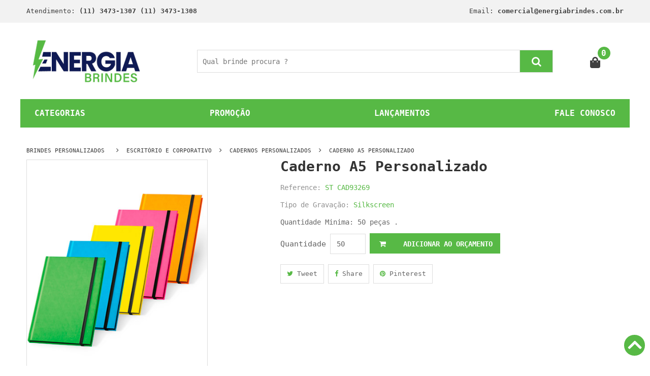

--- FILE ---
content_type: text/html; charset=utf-8
request_url: https://www.energiabrindes.com.br/caderno-a5-personalizado_st-cad93269
body_size: 16355
content:
<!DOCTYPE html>
<html class="no-js" lang="pt-br" prefix="og: http://ogp.me/ns# fb: http://ogp.me/ns/fb#">
<head>
<meta http-equiv="x-ua-compatible" content="ie=edge">
<meta name="majestic-site-verification" content="MJ12_9762d94f-12cf-4956-8718-709941fa6079">
<meta charset="utf-8"/>
<meta content="width=device-width, initial-scale=1" name="viewport"/>
<meta name="revisit-after" content="1 day"/>
<title>Caderno A5 Personalizado - Cadernos Personalizados</title>
<link rel="search" type="application/opensearchdescription+xml" title="buscador energiabrindes.com.br" href="https://www.energiabrindes.com.br/opensearch.xml"/>
<meta name="p:domain_verify" content="37c54086ed4b47f981c188d017e9d0be"/>
<meta name="yandex-verification" content="9b7aea22e83b66fb"/>
<link href="https://www.energiabrindes.com.br/furniture/media/layout/cropped-FAV-150x151.png" rel="icon" sizes="32x32"/>
<link href="https://www.energiabrindes.com.br/furniture/media/layout/cropped-FAV-300x301.png" rel="icon" sizes="192x192"/>
<link href="https://www.energiabrindes.com.br/furniture/media/layout/cropped-FAV-190x191.png" rel="apple-touch-icon-precomposed"/>
<link rel="preconnect" href="https://photo.energiabrindes.com.br">
<meta name="twitter:card" content="summary"/>
<meta name="twitter:site" content="@energiabrindes"/>
<meta name="twitter:creator" content="@energiabrindes"/>
<meta property="og:title" content="Caderno A5 Personalizado - Cadernos Personalizados">
<meta name="title" content="Caderno A5 Personalizado - Cadernos Personalizados">
<meta name="DC.title" content="Caderno A5 Personalizado - Cadernos Personalizados"/>
<meta name="twitter:title" content="Caderno A5 Personalizado - Cadernos Personalizados"/> <meta property="og:image" content="https://img.energiabrindes.com.br/isbc/st-cad93269.jpg">
<meta property="og:image:type" content="image/jpg">
<meta property="og:image:width" content="200">
<meta property="og:image:height" content="200">
<meta name="twitter:image" content="https://img.energiabrindes.com.br/isbc/st-cad93269.jpg"/> <meta property="og:url" content="https://www.energiabrindes.com.br/caderno-a5-personalizado_st-cad93269">
<meta name="DC.Identifier" content="https://www.energiabrindes.com.br/caderno-a5-personalizado_st-cad93269"/>
<meta name="description" content="Com baixo custo o caderno a5 personalizado é confeccionado com materiais de alta qualidade e excelente acabamento. Ele possui boa variedade de cores, elástico de fechamento e 96 folhas pautadas">
<meta name="DC.description" content="Com baixo custo o caderno a5 personalizado é confeccionado com materiais de alta qualidade e excelente acabamento. Ele possui boa variedade de cores, elástico de fechamento e 96 folhas pautadas"/>
<meta property="og:description" content="Com baixo custo o caderno a5 personalizado é confeccionado com materiais de alta qualidade e excelente acabamento. Ele possui boa variedade de cores, elástico de fechamento e 96 folhas pautadas">
<meta name="twitter:description" content="Com baixo custo o caderno a5 personalizado é confeccionado com materiais de alta qualidade e excelente acabamento. Ele possui boa variedade de cores, elástico de fechamento e 96 folhas pautadas."/> <meta property="og:type" content="website"/>
<meta property="og:site_name" content="Energia Brindes"/>
<meta name="DC.creator " content="Energia Brindes"/>
<meta name="DC.publisher" content="energia.com.br"/>
<meta name="expires" content="3600"/>
<link rel="alternate" type="application/xml" href="https://www.energiabrindes.com.br/sitemap.xml"/>
<meta name="rating" content="General"/>
<meta name="author" content="energiabrindes.com.br"/>
<meta name="robots" content="index, follow, all"/>
<meta name="Googlebot" content="index, follow, all"/>
<link href="https://www.energiabrindes.com.br/caderno-a5-personalizado_st-cad93269" rel="canonical"/>
<link rel="alternate" href="https://www.energiabrindes.com.br/caderno-a5-personalizado_st-cad93269" hreflang="pt-br"/>
<link href="https://www.energiabrindes.com.br/caderno-a5-personalizado_st-cad93269" rel="shortlink"/>
<meta name="google-site-verification" content="XZgAM3EFDBc0mBwoE641b-Lg5snWlAnyfZchsViA75E"/>
<meta name="msvalidate.01" content="9C206241E5BB6C5FACC16FFAAF5860F8"/>
<meta name="Audience" content="all"/>
<meta name="MSNBot" content="index, follow, all"/>
<meta name="InktomiSlurp" content="index, follow, all"/>
<meta name="Unknownrobot" content="index, follow, all"/>
<meta name="distribution" content="global"/>
<meta name="company" content="Energia Brindes"/>
<link href="https://cdn.jsdelivr.net/npm/bootstrap@5.1.3/dist/css/bootstrap.min.css" rel="stylesheet" integrity="sha384-1BmE4kWBq78iYhFldvKuhfTAU6auU8tT94WrHftjDbrCEXSU1oBoqyl2QvZ6jIW3" crossorigin="anonymous">
<link rel="stylesheet" href="https://www.energiabrindes.com.br/furniture/v4/assets/css/main.css">
<!--link rel="stylesheet" href="https://www.energiabrindes.com.br/furniture/v4/assets/css/bootstrap.min.css"-->
<!-- Global site tag (gtag.js) - Google Analytics -->
<script async src="https://www.googletagmanager.com/gtag/js?id=G-XWZ3VJ4K6N"></script>
<script>window.dataLayer=window.dataLayer||[];function gtag(){dataLayer.push(arguments);}gtag('js',new Date());gtag('config','G-XWZ3VJ4K6N');</script>
<!-- Google Tag Manager -->
<script>(function(w,d,s,l,i){w[l]=w[l]||[];w[l].push({'gtm.start':new Date().getTime(),event:'gtm.js'});var f=d.getElementsByTagName(s)[0],j=d.createElement(s),dl=l!='dataLayer'?'&l='+l:'';j.async=true;j.src='https://www.googletagmanager.com/gtm.js?id='+i+dl;f.parentNode.insertBefore(j,f);})(window,document,'script','dataLayer','GTM-TJHJSRL');</script>
<!-- End Google Tag Manager -->
<meta property="og:type" content="product"/>
<meta property="og:price:currency" content="BRL"/>
<meta property="og:availability" content="instock"/>
<link rel="amphtml" href="https://www.energiabrindes.com.br/amp/caderno-a5-personalizado_st-cad93269"/><script data-schema="WebPage" type="application/ld+json">
{
	"@id":"https://www.energiabrindes.com.br/caderno-a5-personalizado_st-cad93269"
	, "@context" : "https://schema.org"
	, "@type" : "WebSite"
}
</script>
<style>@font-face{font-family:'FontAwesome';src:local('FontAwesome') , url(https://cdnjs.cloudflare.com/ajax/libs/font-awesome/4.7.0/fonts/fontawesome-webfont.eot);src:local('FontAwesome') , url(https://cdnjs.cloudflare.com/ajax/libs/font-awesome/4.7.0/fonts/fontawesome-webfont.eot?#iefix) format('embedded-opentype') , url(https://cdnjs.cloudflare.com/ajax/libs/font-awesome/4.7.0/fonts/fontawesome-webfont.woff2) format('woff2') , url(https://cdnjs.cloudflare.com/ajax/libs/font-awesome/4.7.0/fonts/fontawesome-webfont.woff) format('woff') , url(https://cdnjs.cloudflare.com/ajax/libs/font-awesome/4.7.0/fonts/fontawesome-webfont.ttf) format('truetype') , url(https://cdnjs.cloudflare.com/ajax/libs/font-awesome/4.7.0/fonts/fontawesome-webfont.svg#fontawesomeregular) format('svg');font-weight:400;font-style:normal}*,::after,::before{box-sizing:border-box}html{font-family:sans-serif;line-height:1.15;-webkit-text-size-adjust:100%;-ms-text-size-adjust:100%;-ms-overflow-style:scrollbar}@-ms-viewport{width:device-width}nav{display:block}body{margin:0;font-family:-apple-system,BlinkMacSystemFont,"Segoe UI",Roboto,"Helvetica Neue",Arial,sans-serif,"Apple Color Emoji","Segoe UI Emoji","Segoe UI Symbol";font-size:1rem;font-weight:400;line-height:1.5;color:#212529;text-align:left;background-color:#fff}h2{margin-top:0;margin-bottom:.5rem}ul{margin-top:0;margin-bottom:1rem}ul ul{margin-bottom:0}a{color:#007bff;text-decoration:none;background-color:transparent;-webkit-text-decoration-skip:objects}img{vertical-align:middle;border-style:none}a{-ms-touch-action:manipulation;touch-action:manipulation}::-webkit-file-upload-button{font:inherit;-webkit-appearance:button}h2{margin-bottom:.5rem;font-family:inherit;font-weight:500;line-height:1.2;color:inherit}h2{font-size:2rem}.container{width:100%;padding-right:15px;padding-left:15px;margin-right:auto;margin-left:auto}@media (min-width:576px){.container{max-width:540px}}@media (min-width:768px){.container{max-width:720px}}@media (min-width:992px){.container{max-width:960px}}@media (min-width:1200px){.container{max-width:1200px}}.row{display:-ms-flexbox;display:flex;-ms-flex-wrap:wrap;flex-wrap:wrap;margin-right:-15px;margin-left:-15px}.col-lg-3,.col-lg-9{position:relative;width:100%;min-height:1px;padding-right:15px;padding-left:15px}@media (min-width:992px){.col-lg-3{-ms-flex:0 0 25%;flex:0 0 25%;max-width:25%}.col-lg-9{-ms-flex:0 0 75%;flex:0 0 75%;max-width:75%}}.align-items-center{-ms-flex-align:center!important;align-items:center!important}body{font-family:monospace;line-height:24px;font-weight:400;font-style:normal;color:#666;font-size:13px}img{max-width:100%}a{outline:medium none;color:#686868}h2{font-weight:400;color:#444;margin-top:0;font-style:normal;font-weight:400}h2{font-size:37px}ul{margin:0;padding:0}li{list-style:none}::-moz-placeholder{color:#444}.fa{display:inline-block;font:14px/1 FontAwesome;font-size:inherit;-webkit-font-smoothing:antialiased;-moz-osx-font-smoothing:grayscale}.fa-caret-right:before{content:"\f0da"}.fa-angle-right:before{content:"\f105"}.fa-angle-down:before{content:"\f107"}.header_middle{background:#03a9f4;padding:27px 0 28px}.main_menu nav>ul>li{display:inline-block;position:relative}.main_menu nav>ul>li>a{font-size:14px;font-weight:700;line-height:20px;padding:20px 24px;display:block;color:#fff;text-transform:uppercase}.main_menu nav ul li.active a{color:#57b945;background:#fff}.main_menu nav ul li a i{margin-left:3px}.main_menu ul li ul.sub_menu{position:absolute;min-width:220px;padding:10px 0;background:#fff;-webkit-box-shadow:0 2px 2px 2px rgba(0,0,0,.2);box-shadow:0 2px 2px 2px rgba(0,0,0,.2);top:120%;left:0;visibility:hidden;opacity:0;z-index:9999}.main_menu_inner{position:relative}.main_menu ul li ul.sub_menu li a{padding:12px 25px;display:block;color:#444;font-size:14px;text-transform:capitalize;line-height:18px;font-weight:400}.main_menu ul li ul.sub_menu li a{padding:8px 25px}.categories_title h2{font-size:20px;font-weight:700;line-height:35px;text-transform:uppercase;color:#fff;padding:5px 0;margin-bottom:0;display:inline-block}.categories_menu_inner{padding:8px 0 0;border-left:1px solid #ddd;border-right:1px solid #ddd;background:#fff}.categories_title{background:#57b945;text-align:center}.categories_menu_inner>ul>li>a{font-size:13px;color:#444;line-height:41px;text-transform:uppercase;padding:0;margin-right:15px;font-weight:400;display:block}.categories_menu_inner ul li a i{margin-right:7px;font-size:14px;font-weight:400}.categories_menu_inner ul li a i.fa-angle-right{float:right;color:#444;font-size:15px;line-height:35px}.categories_menu_inner ul li{position:relative}.categories_menu_inner ul li ul.categories_mega_menu{position:absolute;left:120%;width:720px;-webkit-box-shadow:1px 0 6px 0 rgba(0,0,0,.3);box-shadow:1px 0 6px 0 rgba(0,0,0,.3);background:#fff;padding:20px;overflow:hidden;top:0;z-index:99;opacity:0;visibility:hidden}.categories_menu_inner ul li ul.categories_mega_menu>li{padding:0 15px;border-right:1px solid #ddd;width:25%;float:left}.categories_menu_inner ul li ul.categories_mega_menu>li>a{line-height:30px;font-size:14px;font-weight:700;color:#404040;text-transform:uppercase;display:block;margin-bottom:5px}.categorie_sub_menu ul li a{color:#404040;text-transform:capitalize;display:block;font-size:13px;font-weight:400;line-height:38px}.categories_menu_inner ul li ul.categories_mega_menu li:last-child{border-right:0}.categories_menu_inner ul li ul.categories_mega_menu>li:first-child{padding-left:0}.categories_menu_inner ul li ul.categories_mega_menu>li:last-child{padding-right:0}.main_menu.menu_four nav>ul>li.active>a{color:#57b945}.main_menu.menu_four.d-none.d-lg-block{text-align:right}.main_menu.menu_four ul li ul.sub_menu{text-align:left}.main_menu.menu_four nav>ul>li:last-child>a{padding-right:0}.header_middle.middle_four{background:#fff}.main_menu.menu_four nav>ul>li>a{color:#444}.header_bottom_four{margin-bottom:40px}.categories_menu_inner.categorie_inner_four{display:none;position:absolute;z-index:999;width:90%}.categories_menu_inner.categorie_inner_four{z-index:9999}@media (min-width:992px) and (max-width:1199px){.container{max-width:970px}.header_middle{padding:27px 0}.main_menu nav>ul>li>a{padding:20px 11px}.categories_menu_inner ul li ul.categories_mega_menu{left:110%;width:680px}.categories_title h2{font-size:18px}.categories_menu_inner.categorie_inner_four{width:88%}.header_middle.middle_four{padding:24px 0}}@media (min-width:768px) and (max-width:991px){.container{max-width:750px}.logo{text-align:center;margin-bottom:29px}.header_middle{padding:29px 0}.categories_title{text-align:left}.categories_title h2{padding-left:30px}.categories_menu_inner ul li ul.categories_mega_menu{left:0;width:100%;top:inherit;max-height:300px;overflow-y:auto}.categories_menu_inner ul li ul.categories_mega_menu>li>a{line-height:22px;margin-bottom:5px}.categorie_sub_menu ul li a{line-height:30px}.categories_menu{position:relative;padding:38px 0 40px}.categories_menu_inner{position:absolute;z-index:999;width:100%;background:#fff;display:none}.categories_menu_inner.categorie_inner_four{width:100%}.categories_title.ca_title_two{text-align:left}.categories_title.ca_title_two h2{padding-left:15px;font-size:17px}.categories_menu.categorie_menu_four{padding:0;margin-bottom:30px}.header_middle.middle_four{padding:0}.logo.logo_four{margin:38px 0}.header_bottom_four{margin-bottom:25px}}@media (max-width:767px){.header_middle{padding:17px 0 18px}.logo{text-align:center;margin-bottom:18px}.categories_title{text-align:left}.categories_title h2{font-size:14px;padding-left:20px}.categories_menu_inner{display:none}.categories_menu{position:relative}.categories_menu_inner{display:none;position:absolute;width:100%;z-index:999;background:#fff;top:100%}.categories_menu_inner ul li ul.categories_mega_menu{left:0;width:100%;top:inherit;max-height:300px;overflow-y:auto}.categories_menu_inner ul li ul.categories_mega_menu>li{border-right:none;width:100%;float:none}.categories_menu_inner ul li ul li{padding:0}.categories_menu_inner ul li ul.categories_mega_menu li{padding:0}.categories_menu{margin-bottom:40px}.categories_menu.categorie_menu_four{margin-bottom:20px}.header_middle.middle_four{padding:0}.logo.logo_four{margin:18px 0}.header_bottom_four{margin-bottom:10px}.categories_menu_inner.categorie_inner_four{width:100%}}.top_title h1{text-transform:uppercase;color:#fff;background:#57b945;padding:10px 20px;line-height:18px;font-size:16px;font-weight:700;position:relative;display:inline-block;margin-bottom:0;width:100%}.top_title h3{text-transform:uppercase;color:#fff;background:#57b945;padding:10px 20px;line-height:18px;font-size:16px;font-weight:700;position:relative;display:inline-block;margin-bottom:0}.top_title h3::before{position:absolute;content:"";width:40px;height:40px;border:20px solid transparent;border-left:20px solid #57b945;top:0;right:-40px}.woocommerce-product-gallery{opacity:1!important}</style>
</head>
<body><noscript><meta HTTP-EQUIV="refresh" content="0;url='https://www.energiabrindes.com.br/caderno-a5-personalizado_st-cad93269?PageSpeed=noscript'" /><style><!--table,div,span,font,p{display:none} --></style><div style="display:block">Please click <a href="https://www.energiabrindes.com.br/caderno-a5-personalizado_st-cad93269?PageSpeed=noscript">here</a> if you are not redirected within a few seconds.</div></noscript>
<!-- Google Tag Manager (noscript) -->
<noscript><iframe src="https://www.googletagmanager.com/ns.html?id=GTM-TJHJSRL" height="0" width="0" style="display:none;visibility:hidden"></iframe></noscript>
<!-- End Google Tag Manager (noscript) -->
<!-- Facebook Pixel Code --><script>!function(f,b,e,v,n,t,s){if(f.fbq)return;n=f.fbq=function(){n.callMethod?n.callMethod.apply(n,arguments):n.queue.push(arguments)};if(!f._fbq)f._fbq=n;n.push=n;n.loaded=!0;n.version='2.0';n.queue=[];t=b.createElement(e);t.async=!0;t.src=v;s=b.getElementsByTagName(e)[0];s.parentNode.insertBefore(t,s)}(window,document,'script','https://connect.facebook.net/en_US/fbevents.js');fbq('init','417797785733643');fbq('track','PageView');</script><noscript><img height='1' width='1' style='display:none' src='https://www.facebook.com/tr?id=417797785733643&ev=PageView&noscript=1'/></noscript><!-- End Facebook Pixel Code -->
<!-- Google Tag Manager (noscript) > <noscript><iframe src="https://www.googletagmanager.com/ns.html?id=GTM-WBF2WTS" height="0" width="0" style="display:none;visibility:hidden"></iframe></noscript> End Google Tag Manager (noscript) -->
<!-- Add your site or application content here -->
<div class="header_top top_four">
<div class="container">
<div class="row">
<div class="col-lg-6 col-xs-12">
<div class="top_left_sidebar left_sidebar_two">
<div class="contact_link link_two">
<span>Atendimento: <strong>(11) 3473-1307 (11) 3473-1308</strong></span>
</div>
</div>
</div>
<div class="col-lg-6 col-xs-12">
<div class="top_right_sidebar left_sidebar_two">
<div class="contact_link link_two" style="text-align: right;">
<span>Email: <strong>comercial@energiabrindes.com.br</strong></span>
</div>
</div>
</div>
</div>
</div>
</div>
<!--header area start-->
<div class="header_area">
<div class="header_middle middle_four" style="height:150px">
<div class="container">
<div class="row align-items-center">
<div class="col-lg-3 col-xs-12">
<div class="logo logo_four">
<a href="https://www.energiabrindes.com.br/" title="Energia Brindes"><img src="https://www.energiabrindes.com.br/furniture/v4/assets/img/horizontal-loading.gif" data-src="https://www.energiabrindes.com.br/furniture/v4/media/layout/xlogo22.jp2.pagespeed.ic.Q2c3VeKcwd.webp" alt="Energia Brindes" class="lozad" style="width: 231px !important; height: 97px !important;" width="231" height="97"></a>
</div>
</div>
<div class="col-lg-9 col-xs-12 row">
<div class="col-lg-10 mx-auto">
<div class="search_form form_four">
<form action="https://www.energiabrindes.com.br/busca" method="get">
<input name="q" placeholder="Qual brinde procura ?" type="text" aria-label="Qual brinde procura ?">
<button value="Procurar" name="btn_search" type="submit" aria-label="btn_search"><i class="fa fa-search"></i></button>
</form>
</div>
</div>
<div class="col-lg-1 ml-auto">
<div class="header_widget widget_four about_widget text-right">
<ul>
<li class="shopping_cart"><a href="/orcamento" title="Carrinho"><svg aria-hidden="true" focusable="false" data-prefix="fas" data-icon="shopping-bag" class="svg-inline--fa fa-shopping-bag fa-w-14" role="img" xmlns="http://www.w3.org/2000/svg" viewBox="0 0 448 512" style="width: 20px;"><path fill="currentColor" d="M352 160v-32C352 57.42 294.579 0 224 0 153.42 0 96 57.42 96 128v32H0v272c0     44.183 35.817 80 80 80h288c44.183 0 80-35.817 80-80V160h-96zm-192-32c0-35.29     28.71-64 64-64s64 28.71 64 64v32H160v-32zm160 120c-13.255 0-24-10.745-24-24    s10.745-24 24-24 24 10.745 24 24-10.745 24-24 24zm-192 0c-13.255 0-24-10.745    -24-24s10.745-24 24-24 24 10.745 24 24-10.745 24-24 24z"></path></svg></a>
<span class="cart__quantity">0</span>
<div class="mini_cart cart_left">
<div class="cart_button pt-20">
<a href="https://www.energiabrindes.com.br/orcamento" title="Finalizar Orçamento"> Finalizar</a>
</div>
</div>
</li>
</ul>
<!--mini cart-->
</div>
</div>
</div>
</div>
</div>
</div>
</div>
<!--header area end-->
<!--header bottom start-->
<div class="header_bottom_four pb-10" style="height:45px">
<div class="container">
<div class="row">
<div class="d-flex col-12" style="justify-content: space-between; background-color:#57b945; ">
<a style="font-family:monospace !important;margin: 1rem;color:#ffffff;font-weight: bold; font-size: 1rem !important;" href="https://www.energiabrindes.com.br/categorias" title="Categorias">CATEGORIAS</a>
<a style="font-family:monospace;margin: 1rem;color:#ffffff;font-weight: bold; font-size: 1rem !important;" href="https://www.energiabrindes.com.br/brindes-baratos" title="Brindes Baratos">PROMO&Ccedil;&Atilde;O</a>
<a style="font-family:monospace;margin: 1rem;color:#ffffff;font-weight: bold; font-size: 1rem !important;" href="https://www.energiabrindes.com.br/brindes-corporativos-diferenciados" title="Laçamento em Brindes">LAN&Ccedil;AMENTOS</a>
<a style="font-family:monospace;margin: 1rem;color:#ffffff;font-weight: bold; font-size: 1rem !important;" href="https://www.energiabrindes.com.br/fale_conosco" title="Fale Conosco">FALE CONOSCO</a>
</div>
</div>
</div>
</div>
<!--header bottom end-->
<script type="application/ld+json">
{
  "@context": "http://schema.org",
  "@type": "BreadcrumbList",
  "itemListElement": [
    {
                "@type": "ListItem",
                "position": 1,
                "item": {
                      "@id": "https://www.energiabrindes.com.br/",
                      "name": "BRINDES PERSONALIZADOS"
                }
        }
    , {
	            "@type": "ListItem",
       		    "position": 2,
       		    "item": {
       		          "@id": "https://www.energiabrindes.com.br/brindes-corporativos",
       		         "name": "ESCRITÃRIO E CORPORATIVO"
      			    }
	        }, {
	            "@type": "ListItem",
       		    "position": 3,
       		    "item": {
       		          "@id": "https://www.energiabrindes.com.br/brindes/cadernos-personalizados",
       		         "name": "Cadernos Personalizados"
      			    }
	        }, {
	            "@type": "ListItem",
       		    "position": 4,
       		    "item": {
       		          "@id": "https://www.energiabrindes.com.br/caderno-a5-personalizado_st-cad93269",
       		         "name": "Caderno a5 Personalizado"
      			    }
	        }  
    ]
}
</script>
<!--product details start-->
<div class="product_details">
<div class="container">
<div class="row">
<div class="col-lg-12">
<div class="breadcrumb_content">
<div class="breadcrumb_header">
<a href="https://www.energiabrindes.com.br" title="BRINDES PERSONALIZADOS">BRINDES PERSONALIZADOS</a>
<span><i class="fa fa-angle-right"></i></span><a href="https://www.energiabrindes.com.br/brindes-corporativos" title="ESCRIT&Oacute;RIO E CORPORATIVO">ESCRIT&Oacute;RIO E CORPORATIVO</a><span><i class="fa fa-angle-right"></i></span><a href="https://www.energiabrindes.com.br/brindes/cadernos-personalizados" title="CADERNOS PERSONALIZADOS">CADERNOS PERSONALIZADOS</a><span><i class="fa fa-angle-right"></i></span><a href="https://www.energiabrindes.com.br/caderno-a5-personalizado_st-cad93269" title="CADERNO A5 PERSONALIZADO">CADERNO A5 PERSONALIZADO</a>
</div>
</div>
</div>
<div class="col-lg-5 col-md-6">
<div class="product_d_tab fix mb-30">
<div class="product_d_tab_button">
<ul class="nav product_navactive">
</ul>
</div>
<div class="tab-content product_d_content">
<div class="tab-pane fade active show" id="p_d_tab0">
<div class="modal_tab_img">
<img style="width: 360px; height: 450px;" src="https://www.energiabrindes.com.br/furniture/v4/assets/img/horizontal-loading.gif" class="lozad" data-src="https://img.energiabrindes.com.br/isbc/caderno-a5-personalizado_st-cad93269.jpg" alt="Caderno a5 Personalizado">
</div>
</div> </div>
</div>
</div>
<div class="col-lg-7 col-md-6">
<div class="product_d_right">
<h1>Caderno A5 Personalizado</h1>
<div class="product_reference">
<p>Reference: <span>ST CAD93269</span></p>
</div>
<div class="product_condition">
<p>Tipo de Grava&ccedil;&atilde;o: <span>
Silkscreen<br></span></p>
</div>
<div class="product_short_desc">
<p>Quantidade Minima: 50 pe&ccedil;as .</p>
</div>
<div class="product_d_quantity mb-20">
<form id="frm_prd" method="post" action="https://www.energiabrindes.com.br/caderno-a5-personalizado_st-cad93269">
<label>Quantidade</label>
<input min="50" name="quantity" step="1" type="number" value="50"/>
<button name="btn_save" type="submit" onclick="addCart_FB({ content_name: 'Caderno a5 Personalizado',  content_ids: '4006-st-cad93269', content_type: 'product', value: 0.00, currency: 'BRL' })"><i class="fa fa-shopping-cart"></i> Adicionar ao Or&ccedil;amento</button>
</form>
</div>
<div class="product_d_social mb-40 mt-20">
<ul>
<li><a href="https://twitter.com/intent/tweet?source=webclient&original_referer=https://www.energiabrindes.com.br/caderno-a5-personalizado_st-cad93269&text=Caderno+a5+Personalizado&url=https%253A%252F%252Fwww.energiabrindes.com.br%252Fcaderno-a5-personalizado_st-cad93269" target="_blank"> <i class="fa fa-twitter"></i> Tweet </a></li>
<li><a href="https://www.facebook.com/sharer/sharer.php?u=https://www.energiabrindes.com.br/caderno-a5-personalizado_st-cad93269" target="_blank"> <i class="fa fa-facebook-f"></i> Share </a></li>
<li><a href="http://pinterest.com/pin/create/bookmarklet/?media=https://img.energiabrindes.com.br/isbc/caderno-a5-personalizado_st-cad93269.jpg&url=https://www.energiabrindes.com.br/caderno-a5-personalizado_st-cad93269&title=Caderno+a5+Personalizado&description=Caderno+a5+Personalizado" target="_blank"> <i class="fa fa-pinterest"></i> Pinterest </a></li>
</ul>
</div>
</div>
</div>
</div>
</div>
</div>
<!--product details end-->
<!--product details tab-->
<div class="product__details_tab mb-40">
<div class="container">
<div class="row">
<div class="col-12 ">
<div class="product_details_tab_inner mb-4">
<div class="top_title p_details">
<h3 style="font-size: 1.2rem;"> Descri&ccedil;&atilde;o</h3>
</div>
<div class="tab-content product_details_content ">
<div class="tab-pane fade show active">
<div class="product_d_tab_content">
<h2 style="font-size: 1rem;">Com baixo custo o caderno a5 personalizado é confeccionado com materiais de alta qualidade e excelente acabamento. Ele possui boa variedade de cores, elástico de fechamento e 96 folhas pautadas</h2>
</div>
</div>
</div>
</div>
<div class="product_details_tab_inner mb-2">
<div class="top_title p_details">
<h3 style="font-size: 1.2rem;"> Informa&ccedil;&otilde;es Adicionais</h3>
</div>
<div class="tab-content product_details_content">
<div class="tab-pane fade show active">
<div class="product_d_table">
<table>
<tbody>
<tr><td class='first_child'>Medidas</td><td>140 x 210 mm</td></tr> </tbody>
</table>
</div>
</div>
</div>
</div>
</div>
</div>
</div>
</div>
<!--product details tab end-->
<!--product_details_single_product-->
<div class="product_details_s_product mb-40">
<div class="container">
<div class="product_details_s_product_inner">
<div class="top_title p_details">
<h3 style="font-size: 1.2rem;"> VEJA OUTRAS OP&Ccedil;&Otilde;ES DE CADERNOS PERSONALIZADOS:</h3>
</div>
<div class="row">
<div class="details_s_product_active row px-5 mt-10" style="justify-content:center">
<div class="col-lg-2" style="height: 366px;width: 170px;">
<div data-url="https://www.energiabrindes.com.br/caderno-universitario-personalizado_st-cad-espi" class="single_product categorie">
<div class="product_thumb">
<a href="https://www.energiabrindes.com.br/caderno-universitario-personalizado_st-cad-espi" title="Caderno Universitario Personalizado"><img width="169" height="211" style="width: 169px; height: 211px;" src="https://www.energiabrindes.com.br/furniture/v4/assets/img/horizontal-loading.gif" data-src="https://img.energiabrindes.com.br/isbc/caderno-universitario-personalizado_st-cad-espi.jpg" class="lozad" alt="Caderno Universitario Personalizado"></a>
<div class="product_action">
<ul>
<li><a onclick="addCart_FB({ content_name: 'Caderno Universitario Personalizado',  content_ids: '1634-st-cad-espi', content_type: 'product', value: 0.00, currency: 'BRL' })" href="https://www.energiabrindes.com.br/caderno-universitario-personalizado_st-cad-espi" class="add_to_cart_button" title=" Adicionar ao Carrinho "><i class="fa fa-shopping-cart"></i></a></li>
</ul>
</div>
<div class="quick_view">
<a href="https://www.energiabrindes.com.br/caderno-universitario-personalizado_st-cad-espi" title="Caderno Universitario Personalizado"><i class="fa fa-search"></i></a>
</div>
<div class="product_content">
<div class="small_product_name" style="min-height: 90px;">
<a class="new_price" title="Caderno Universitario Personalizado" href="https://www.energiabrindes.com.br/caderno-universitario-personalizado_st-cad-espi">Caderno Universitario Personalizado</a>
</div>
<div class="small_product_price">
<span class="new_price"> ST CAD ESPI </span>
</div>
</div>
</div>
</div>
</div>
<div class="col-lg-2" style="height: 366px;width: 170px;">
<div data-url="https://www.energiabrindes.com.br/capa-para-caderno-executiva-personalizada_st-pc700" class="single_product categorie">
<div class="product_thumb">
<a href="https://www.energiabrindes.com.br/capa-para-caderno-executiva-personalizada_st-pc700" title="Capa para Caderno Executiva Personalizada"><img width="169" height="211" style="width: 169px; height: 211px;" src="https://www.energiabrindes.com.br/furniture/v4/assets/img/horizontal-loading.gif" data-src="https://img.energiabrindes.com.br/isbc/capa-para-caderno-executiva-personalizada_st-pc700.jpg" class="lozad" alt="Capa para Caderno Executiva Personalizada"></a>
<div class="product_action">
<ul>
<li><a onclick="addCart_FB({ content_name: 'Capa para Caderno Executiva Personalizada',  content_ids: '3474-st-pc700', content_type: 'product', value: 0.00, currency: 'BRL' })" href="https://www.energiabrindes.com.br/capa-para-caderno-executiva-personalizada_st-pc700" class="add_to_cart_button" title=" Adicionar ao Carrinho "><i class="fa fa-shopping-cart"></i></a></li>
</ul>
</div>
<div class="quick_view">
<a href="https://www.energiabrindes.com.br/capa-para-caderno-executiva-personalizada_st-pc700" title="Capa para Caderno Executiva Personalizada"><i class="fa fa-search"></i></a>
</div>
<div class="product_content">
<div class="small_product_name" style="min-height: 90px;">
<a class="new_price" title="Capa para Caderno Executiva Personalizada" href="https://www.energiabrindes.com.br/capa-para-caderno-executiva-personalizada_st-pc700">Capa para Caderno Executiva Personalizada</a>
</div>
<div class="small_product_price">
<span class="new_price"> ST PC700 </span>
</div>
</div>
</div>
</div>
</div>
<div class="col-lg-2" style="height: 366px;width: 170px;">
<div data-url="https://www.energiabrindes.com.br/conjunto-de-caderno-a5-em-bambu-personalizado_st-cj93624" class="single_product categorie">
<div class="product_thumb">
<a href="https://www.energiabrindes.com.br/conjunto-de-caderno-a5-em-bambu-personalizado_st-cj93624" title="Conjunto de caderno A5 em bambu Personalizado"><img width="169" height="211" style="width: 169px; height: 211px;" src="https://www.energiabrindes.com.br/furniture/v4/assets/img/horizontal-loading.gif" data-src="https://img.energiabrindes.com.br/isbc/conjunto-de-caderno-a5-em-bambu-personalizado_st-cj93624.jpg" class="lozad" alt="Conjunto de caderno A5 em bambu Personalizado"></a>
<div class="product_action">
<ul>
<li><a onclick="addCart_FB({ content_name: 'Conjunto de caderno A5 em bambu Personalizado',  content_ids: '5248-st-cj93624', content_type: 'product', value: 0.00, currency: 'BRL' })" href="https://www.energiabrindes.com.br/conjunto-de-caderno-a5-em-bambu-personalizado_st-cj93624" class="add_to_cart_button" title=" Adicionar ao Carrinho "><i class="fa fa-shopping-cart"></i></a></li>
</ul>
</div>
<div class="quick_view">
<a href="https://www.energiabrindes.com.br/conjunto-de-caderno-a5-em-bambu-personalizado_st-cj93624" title="Conjunto de caderno A5 em bambu Personalizado"><i class="fa fa-search"></i></a>
</div>
<div class="product_content">
<div class="small_product_name" style="min-height: 90px;">
<a class="new_price" title="Conjunto de caderno A5 em bambu Personalizado" href="https://www.energiabrindes.com.br/conjunto-de-caderno-a5-em-bambu-personalizado_st-cj93624">Conjunto de caderno A5 em bambu Personalizado</a>
</div>
<div class="small_product_price">
<span class="new_price"> ST CJ93624 </span>
</div>
</div>
</div>
</div>
</div>
<div class="col-lg-2" style="height: 366px;width: 170px;">
<div data-url="https://www.energiabrindes.com.br/caderno-192-folhas-personalizado_st-cad93276" class="single_product categorie">
<div class="product_thumb">
<a href="https://www.energiabrindes.com.br/caderno-192-folhas-personalizado_st-cad93276" title="Caderno 192 folhas Personalizado"><img width="169" height="211" style="width: 169px; height: 211px;" src="https://www.energiabrindes.com.br/furniture/v4/assets/img/horizontal-loading.gif" data-src="https://img.energiabrindes.com.br/isbc/caderno-192-folhas-personalizado_st-cad93276.jpg" class="lozad" alt="Caderno 192 folhas Personalizado"></a>
<div class="product_action">
<ul>
<li><a onclick="addCart_FB({ content_name: 'Caderno 192 folhas Personalizado',  content_ids: '4305-st-cad93276', content_type: 'product', value: 0.00, currency: 'BRL' })" href="https://www.energiabrindes.com.br/caderno-192-folhas-personalizado_st-cad93276" class="add_to_cart_button" title=" Adicionar ao Carrinho "><i class="fa fa-shopping-cart"></i></a></li>
</ul>
</div>
<div class="quick_view">
<a href="https://www.energiabrindes.com.br/caderno-192-folhas-personalizado_st-cad93276" title="Caderno 192 folhas Personalizado"><i class="fa fa-search"></i></a>
</div>
<div class="product_content">
<div class="small_product_name" style="min-height: 90px;">
<a class="new_price" title="Caderno 192 folhas Personalizado" href="https://www.energiabrindes.com.br/caderno-192-folhas-personalizado_st-cad93276">Caderno 192 folhas Personalizado</a>
</div>
<div class="small_product_price">
<span class="new_price"> ST CAD93276 </span>
</div>
</div>
</div>
</div>
</div>
<div class="col-lg-2" style="height: 366px;width: 170px;">
<div data-url="https://www.energiabrindes.com.br/caderneta-sem-pauta-para-brindes_st-mol18653s" class="single_product categorie">
<div class="product_thumb">
<a href="https://www.energiabrindes.com.br/caderneta-sem-pauta-para-brindes_st-mol18653s" title="Caderneta sem Pauta para Brindes"><img width="169" height="211" style="width: 169px; height: 211px;" src="https://www.energiabrindes.com.br/furniture/v4/assets/img/horizontal-loading.gif" data-src="https://img.energiabrindes.com.br/isbc/caderneta-sem-pauta-para-brindes_st-mol18653s.jpg" class="lozad" alt="Caderneta sem Pauta para Brindes"></a>
<div class="product_action">
<ul>
<li><a onclick="addCart_FB({ content_name: 'Caderneta sem Pauta para Brindes',  content_ids: '3929-st-mol18653s', content_type: 'product', value: 0.00, currency: 'BRL' })" href="https://www.energiabrindes.com.br/caderneta-sem-pauta-para-brindes_st-mol18653s" class="add_to_cart_button" title=" Adicionar ao Carrinho "><i class="fa fa-shopping-cart"></i></a></li>
</ul>
</div>
<div class="quick_view">
<a href="https://www.energiabrindes.com.br/caderneta-sem-pauta-para-brindes_st-mol18653s" title="Caderneta sem Pauta para Brindes"><i class="fa fa-search"></i></a>
</div>
<div class="product_content">
<div class="small_product_name" style="min-height: 90px;">
<a class="new_price" title="Caderneta sem Pauta para Brindes" href="https://www.energiabrindes.com.br/caderneta-sem-pauta-para-brindes_st-mol18653s">Caderneta sem Pauta para Brindes</a>
</div>
<div class="small_product_price">
<span class="new_price"> ST MOL18653S </span>
</div>
</div>
</div>
</div>
</div>
<div class="col-lg-2" style="height: 366px;width: 170px;">
<div data-url="https://www.energiabrindes.com.br/caderno-de-anotacoes-80-folhas---personalizado_st-cad140" class="single_product categorie">
<div class="product_thumb">
<a href="https://www.energiabrindes.com.br/caderno-de-anotacoes-80-folhas---personalizado_st-cad140" title="CADERNO DE ANOTACOES 80 FOLHAS - PERSONALIZADO"><img width="169" height="211" style="width: 169px; height: 211px;" src="https://www.energiabrindes.com.br/furniture/v4/assets/img/horizontal-loading.gif" data-src="https://img.energiabrindes.com.br/isbc/caderno-de-anotacoes-80-folhas---personalizado_st-cad140.jpg" class="lozad" alt="CADERNO DE ANOTACOES 80 FOLHAS - PERSONALIZADO"></a>
<div class="product_action">
<ul>
<li><a onclick="addCart_FB({ content_name: 'CADERNO DE ANOTACOES 80 FOLHAS - PERSONALIZADO',  content_ids: '4978-st-cad140', content_type: 'product', value: 0.00, currency: 'BRL' })" href="https://www.energiabrindes.com.br/caderno-de-anotacoes-80-folhas---personalizado_st-cad140" class="add_to_cart_button" title=" Adicionar ao Carrinho "><i class="fa fa-shopping-cart"></i></a></li>
</ul>
</div>
<div class="quick_view">
<a href="https://www.energiabrindes.com.br/caderno-de-anotacoes-80-folhas---personalizado_st-cad140" title="CADERNO DE ANOTACOES 80 FOLHAS - PERSONALIZADO"><i class="fa fa-search"></i></a>
</div>
<div class="product_content">
<div class="small_product_name" style="min-height: 90px;">
<a class="new_price" title="CADERNO DE ANOTACOES 80 FOLHAS - PERSONALIZADO" href="https://www.energiabrindes.com.br/caderno-de-anotacoes-80-folhas---personalizado_st-cad140">CADERNO DE ANOTACOES 80 FOLHAS - PERSONALIZADO</a>
</div>
<div class="small_product_price">
<span class="new_price"> ST CAD140 </span>
</div>
</div>
</div>
</div>
</div>
</div>
</div>
</div>
</div>
</div>
<!--product_details_single_end-->
<!--banner area start-->
<div class="banner_area banner_four">
<div class="container">
<div class="row">
<div class="col-lg-3 col-md-6" style="width: 270px;height: 190px;">
<div class="single_banner mb-30 fix">
<a href="https://www.energiabrindes.com.br/brindes/toalhas-personalizadas" title="Toalhas Personalizadas"><img class="lozad" src="https://www.energiabrindes.com.br/furniture/v4/assets/img/horizontal-loading.gif" data-src="https://www.energiabrindes.com.br/furniture/v4/assets/img/subbanner/SAIBAMAIS-Toalhas.webp.pagespeed.ce.5v40rDMHkf.webp" alt="Toalhas Personalizadas"></a>
</div>
</div>
<div class="col-lg-3 col-md-6" style="width: 270px;height: 190px;">
<div class="single_banner mb-30 fix">
<a href="https://www.energiabrindes.com.br/brindes/necessaire-personalizada" title="Necessaire Personalizada"><img class="lozad" src="https://www.energiabrindes.com.br/furniture/v4/assets/img/horizontal-loading.gif" data-src="https://www.energiabrindes.com.br/furniture/v4/assets/img/subbanner/SAIBAMAIS-necessaire.webp.pagespeed.ce.aNuYjLiLVk.webp" alt="Necessaire Personalizada"></a>
</div>
</div>
<div class="col-lg-3 col-md-6" style="width: 270px;height: 190px;">
<div class="single_banner fix">
<a href="https://www.energiabrindes.com.br/brindes/cadernos-personalizados" title="Cadernos Personalizados"><img class="lozad" src="https://www.energiabrindes.com.br/furniture/v4/assets/img/horizontal-loading.gif" data-src="https://www.energiabrindes.com.br/furniture/v4/assets/img/subbanner/SAIBAMAIS-cadernos.webp.pagespeed.ce.86VONvuJtA.webp" alt="Cadernos Personalizados"></a>
</div>
</div>
<div class="col-lg-3 col-md-6" style="width: 270px;height: 190px;">
<div class="single_banner fix">
<a href="https://www.energiabrindes.com.br/brindes/mini-caixa-de-som-personalizada" title="Mini Caixas de Som Personalizadas"><img class="lozad" src="https://www.energiabrindes.com.br/furniture/v4/assets/img/horizontal-loading.gif" data-src="https://www.energiabrindes.com.br/furniture/v4/assets/img/subbanner/SAIBAMAIS-caixasdesom.webp.pagespeed.ce.ObAeTXJtma.webp" alt="Mini Caixas de Som Personalizadas"></a>
</div>
</div>
</div>
</div>
</div>
<!--banner area end-->
<!--newsletter area start-->
<div class="newsletter_area">
<div class="container">
<div class="row">
<div class="social_icone">
<a class="btn-facebook" href="https://www.facebook.com/Rodrigo.Energia" title="facebook" target="_blank" rel="noopener"><svg xmlns="http://www.w3.org/2000/svg" viewBox="0 0 320 512"><!-- Font Awesome Pro 5.15.4 by @fontawesome - https://fontawesome.com License - https://fontawesome.com/license (Commercial License) --><path d="M279.14 288l14.22-92.66h-88.91v-60.13c0-25.35 12.42-50.06 52.24-50.06h40.42V6.26S260.43 0 225.36 0c-73.22 0-121.08 44.38-121.08 124.72v70.62H22.89V288h81.39v224h100.17V288z"/></svg></a>
<a class="btn-twitter" href="https://twitter.com/Energia_Brindes" title="twitter" target="_blank" rel="noopener"><svg xmlns="http://www.w3.org/2000/svg" viewBox="0 0 512 512"><!--! Font Awesome Pro 6.1.1 by @fontawesome - https://fontawesome.com License - https://fontawesome.com/license (Commercial License) Copyright 2022 Fonticons, Inc. --><path d="M459.37 151.716c.325 4.548.325 9.097.325 13.645 0 138.72-105.583 298.558-298.558 298.558-59.452 0-114.68-17.219-161.137-47.106 8.447.974 16.568 1.299 25.34 1.299 49.055 0 94.213-16.568 130.274-44.832-46.132-.975-84.792-31.188-98.112-72.772 6.498.974 12.995 1.624 19.818 1.624 9.421 0 18.843-1.3 27.614-3.573-48.081-9.747-84.143-51.98-84.143-102.985v-1.299c13.969 7.797 30.214 12.67 47.431 13.319-28.264-18.843-46.781-51.005-46.781-87.391 0-19.492 5.197-37.36 14.294-52.954 51.655 63.675 129.3 105.258 216.365 109.807-1.624-7.797-2.599-15.918-2.599-24.04 0-57.828 46.782-104.934 104.934-104.934 30.213 0 57.502 12.67 76.67 33.137 23.715-4.548 46.456-13.32 66.599-25.34-7.798 24.366-24.366 44.833-46.132 57.827 21.117-2.273 41.584-8.122 60.426-16.243-14.292 20.791-32.161 39.308-52.628 54.253z"/></svg></a>
<a class="btn-linkedin" href="https://www.linkedin.com/company/11353831/" title="linkedin" target="_blank" rel="noopener"><svg xmlns="http://www.w3.org/2000/svg" viewBox="0 0 448 512"><!--! Font Awesome Pro 6.1.1 by @fontawesome - https://fontawesome.com License - https://fontawesome.com/license (Commercial License) Copyright 2022 Fonticons, Inc. --><path d="M100.28 448H7.4V148.9h92.88zM53.79 108.1C24.09 108.1 0 83.5 0 53.8a53.79 53.79 0 0 1 107.58 0c0 29.7-24.1 54.3-53.79 54.3zM447.9 448h-92.68V302.4c0-34.7-.7-79.2-48.29-79.2-48.29 0-55.69 37.7-55.69 76.7V448h-92.78V148.9h89.08v40.8h1.3c12.4-23.5 42.69-48.3 87.88-48.3 94 0 111.28 61.9 111.28 142.3V448z"/></svg></a>
<a class="btn-pinterest" href="https://br.pinterest.com/energiabrindes/" title="pinterest" target="_blank" rel="noopener"><svg xmlns="http://www.w3.org/2000/svg" viewBox="0 0 384 512"><!--! Font Awesome Pro 6.1.1 by @fontawesome - https://fontawesome.com License - https://fontawesome.com/license (Commercial License) Copyright 2022 Fonticons, Inc. --><path d="M204 6.5C101.4 6.5 0 74.9 0 185.6 0 256 39.6 296 63.6 296c9.9 0 15.6-27.6 15.6-35.4 0-9.3-23.7-29.1-23.7-67.8 0-80.4 61.2-137.4 140.4-137.4 68.1 0 118.5 38.7 118.5 109.8 0 53.1-21.3 152.7-90.3 152.7-24.9 0-46.2-18-46.2-43.8 0-37.8 26.4-74.4 26.4-113.4 0-66.2-93.9-54.2-93.9 25.8 0 16.8 2.1 35.4 9.6 50.7-13.8 59.4-42 147.9-42 209.1 0 18.9 2.7 37.5 4.5 56.4 3.4 3.8 1.7 3.4 6.9 1.5 50.4-69 48.6-82.5 71.4-172.8 12.3 23.4 44.1 36 69.3 36 106.2 0 153.9-103.5 153.9-196.8C384 71.3 298.2 6.5 204 6.5z"/></svg></a>
<a class="btn-instagram" href="https://www.instagram.com/energiabrindes/" title="instagram" target="_blank" rel="noopener"><svg xmlns="http://www.w3.org/2000/svg" viewBox="0 0 448 512"><!--! Font Awesome Pro 6.1.1 by @fontawesome - https://fontawesome.com License - https://fontawesome.com/license (Commercial License) Copyright 2022 Fonticons, Inc. --><path d="M224.1 141c-63.6 0-114.9 51.3-114.9 114.9s51.3 114.9 114.9 114.9S339 319.5 339 255.9 287.7 141 224.1 141zm0 189.6c-41.1 0-74.7-33.5-74.7-74.7s33.5-74.7 74.7-74.7 74.7 33.5 74.7 74.7-33.6 74.7-74.7 74.7zm146.4-194.3c0 14.9-12 26.8-26.8 26.8-14.9 0-26.8-12-26.8-26.8s12-26.8 26.8-26.8 26.8 12 26.8 26.8zm76.1 27.2c-1.7-35.9-9.9-67.7-36.2-93.9-26.2-26.2-58-34.4-93.9-36.2-37-2.1-147.9-2.1-184.9 0-35.8 1.7-67.6 9.9-93.9 36.1s-34.4 58-36.2 93.9c-2.1 37-2.1 147.9 0 184.9 1.7 35.9 9.9 67.7 36.2 93.9s58 34.4 93.9 36.2c37 2.1 147.9 2.1 184.9 0 35.9-1.7 67.7-9.9 93.9-36.2 26.2-26.2 34.4-58 36.2-93.9 2.1-37 2.1-147.8 0-184.8zM398.8 388c-7.8 19.6-22.9 34.7-42.6 42.6-29.5 11.7-99.5 9-132.1 9s-102.7 2.6-132.1-9c-19.6-7.8-34.7-22.9-42.6-42.6-11.7-29.5-9-99.5-9-132.1s-2.6-102.7 9-132.1c7.8-19.6 22.9-34.7 42.6-42.6 29.5-11.7 99.5-9 132.1-9s102.7-2.6 132.1 9c19.6 7.8 34.7 22.9 42.6 42.6 11.7 29.5 9 99.5 9 132.1s2.7 102.7-9 132.1z"/></svg></a>
</div>
</div>
</div>
</div>
<!--newsletter area end-->
<!--footer area start-->
<div class="footer_area">
<div class="container">
<div class="row">
<div class="col-12">
<div class="footer_tags">
<a href="https://www.energiabrindes.com.br/brindes-automotivos" title="Brindes Automotivos">Brindes automotivos</a><a href="https://www.energiabrindes.com.br/brindes-femininos" title="BRINDES FEMININOS">Brindes femininos</a><a href="https://www.energiabrindes.com.br/brindes-masculinos" title="Brindes Masculinos">Brindes masculinos</a><a href="https://www.energiabrindes.com.br/brindes-para-covid" title="Brindes para Covid">Brindes para covid</a><a href="https://www.energiabrindes.com.br/datas-comemorativas" title="DATAS COMEMORATIVAS">Datas comemorativas</a><a href="https://www.energiabrindes.com.br/brindes-corporativos" title="ESCRITÓRIO e CORPORATIVO">Escrit&oacute;rio e corporativo</a><a href="https://www.energiabrindes.com.br/brindes-esportivos" title="ESPORTE e LAZER">Esporte e lazer</a><a href="https://www.energiabrindes.com.br/produtos-para-sublimacao-personalizar" title="FABRICAÇÃO PRÓPRIA">Fabrica&ccedil;&atilde;o pr&oacute;pria</a><a href="https://www.energiabrindes.com.br/higiene-e-beleza" title="HIGIENE e BELEZA">Higiene e beleza</a><a href="https://www.energiabrindes.com.br/brindes-infantis" title="INFANTIL">Infantil</a><a href="https://www.energiabrindes.com.br/brindes-tecnologicos" title="INFORMÁTICA e TECNOLOGIA">Inform&aacute;tica e tecnologia</a><a href="https://www.energiabrindes.com.br/lembrancinhas-personalizadas" title="LEMBRANÇAS">Lembran&ccedil;as</a><a href="https://www.energiabrindes.com.br/brindes-para-confeccao" title="MOCHILA, SACOLA e PASTAS">Mochila, sacola e pastas</a><a href="https://www.energiabrindes.com.br/brindes-pet-shop" title="PET SHOP">Pet shop</a><a href="https://www.energiabrindes.com.br/presentes-corporativos" title="PRESENTES CORPORATIVOS">Presentes corporativos</a><a href="https://www.energiabrindes.com.br/uso-pessoal" title="USO PESSOAL">Uso pessoal</a><a href="https://www.energiabrindes.com.br/utilidade-domestica" title="UTILIDADE DOMÉSTICA">Utilidade dom&eacute;stica</a> </div>
</div>
</div>
<div class="copyright_area">
<div class="row">
<div class="col-lg-12 col-md-12 col-sm-12">
<div class="widget_copyright" style="text-align:center">
<p style="color:#57b945;text-transform:initial !important; font-weight:bold">&copy; 2022 <a href="https://www.energiabrindes.com.br/" title="Energia Brindes">Energia Brindes</a> a maior variedade em <a href="https://www.energiabrindes.com.br/" id="foot_link" title="Brindes Personalizados">Brindes Personalizados</a>
</div>
</div>
<!-- div class="col-lg-6 col-md-6 col-sm-6">
		                    <div class="payment">
		                        <a href="#" title="Formas de Pagamento"><img class="lozad" src="https://www.energiabrindes.com.br/furniture/v4/assets/img/horizontal-loading.gif" data-src="/furniture/v4/media/layout/pagamentos.png" alt="Formas de Pagamento" width="286" height="28"></a>
		                    </div>
		                </div-->
<span style="display:none" id="foot_cont"><a href='https://www.servgela.com.br' style='color:#57b945' title='Brindes Personalizados'>Brindes Personalizados</a>, <a href='https://www.noatobrindes.com.br/brindes_corporativos/squeeze-personalizado' style='color:#57b945' title='Squeeze Personalizado'>Squeeze Personalizado</a>, <a href='https://www.noatobrindes.com.br/brindes_corporativos/squeeze-personalizado/squeeze-dobravel' style='color:#57b945' title='Squeeze DobrÃ¡vel Personalizado'>Squeeze DobrÃ¡vel Personalizado</a>, <a href='https://www.servgela.com.br/brindes/caneca-personalizada' style='color:#57b945' title='Canecas Personalizadas'>Canecas Personalizadas</a>, <a href='https://www.servgela.com.br/brindes/pen-drive-personalizados' style='color:#57b945' title='Pen drive Personalizado'>Pen drive Personalizado</a>, <a href='https://www.servgela.com.br/brindes/pen-card-personalizado' style='color:#57b945' title='Pen card Personalizado'>Pen card Personalizado</a>, <a href='https://www.servgela.com.br/copos-personalizados' style='color:#57b945' title='Copos Personalizados'>Copos Personalizados</a>, <a href='https://www.servgela.com.br/brindes/mochilas-personalizadas' style='color:#57b945' title='Mochilas Personalizadas'>Mochilas Personalizadas</a>, <a href='https://www.servgela.com.br/brindes/pastas-personalizadas' style='color:#57b945' title='Pastas Personalizadas'>Pastas Personalizadas</a>, <a href='https://www.servgela.com.br/brindes/chinelos-personalizados' style='color:#57b945' title='Chinelos Personalizados'>Chinelos Personalizados</a>, <a href='https://www.servgela.com.br/brindes/chaveiros-personalizados' style='color:#57b945' title='Chaveiros Personalizados'>Chaveiros Personalizados</a>, <a href='http://www.energiabrindes.com.br/brindes/bloco-de-anotacao-personalizado' style='color:#57b945' title='Bloco de AnotaÃ§Ã£o Personalizado'>Bloco de AnotaÃ§Ã£o Personalizado</a>, <a href='http://www.energiabrindes.com.br/brindes/moleskine_personalizado' style='color:#57b945' title='Moleskine Personalizado'>Moleskine Personalizado</a>, <a href='http://www.energiabrindes.com.br/brindes/cooler-personalizado' style='color:#57b945' title='Cooler Personalizado'>Cooler Personalizado</a>, <a href='https://www.servgela.com.br/brindes/caneca-personalizada/canecas-de-acrilico-personalizadas' style='color:#57b945' title='Canecas de AcrÃ­lico Personalizadas'>Canecas de AcrÃ­lico Personalizadas</a>, <a href='https://www.servgela.com.br/brindes/kit-churrasco-personalizados' style='color:#57b945' title='Kit Churrasco Personalizado'>Kit Churrasco Personalizado</a>, <a href='http://www.energiabrindes.com.br/brindes/cordao-para-cracha-personalizado' style='color:#57b945' title='CordÃ£o para CrachÃ¡ Personalizado'>CordÃ£o para CrachÃ¡ Personalizado</a>, <a href='http://www.energiabrindes.com.br/brindes/carregador-portatil-usb-personalizado' style='color:#57b945' title='Carregador PortÃ¡til USB Personalizado'>Carregador PortÃ¡til USB Personalizado</a>, <a href='https://www.servgela.com.br/brindes/carregador-portatil-personalizado' style='color:#57b945' title='Carregador Portatil Personalizado'>Carregador Portatil Personalizado</a>, <a href='http://www.energiabrindes.com.br/brindes/almofadas_personalizadas' style='color:#57b945' title='Almofadas Personalizadas'>Almofadas Personalizadas</a>, <a href='https://www.servgela.com.br/brindes/brindes-kit-escritorio/cadernos-personalizados' style='color:#57b945' title='Cadernos Personalizados'>Cadernos Personalizados</a>, <a href='http://www.energiabrindes.com.br/brindes/mouse-personalizado' style='color:#57b945' title='Mouse Pad Personalizado'>Mouse Pad Personalizado</a>, <a href='http://www.energiabrindes.com.br/brindes/botons-personalizados' style='color:#57b945' title='Botons Personalizados'>Botons Personalizados</a>, <a href='https://www.servgela.com.br/brindes/sacolas-personalizadas' style='color:#57b945' title='Sacolas Personalizadas'>Sacolas Personalizadas</a>, <a href='https://www.servgela.com.br/brindes/ecobag-personalizada' style='color:#57b945' title='Ecobag Personalizada'>Ecobag Personalizada</a>, <a href='https://www.servgela.com.br/brindes/necessaire-personalizadas' style='color:#57b945' title='Necessaire Personalizada'>Necessaire Personalizada</a>, <a href='http://www.energiabrindes.com.br/brindes/porta-lata-personalizado' style='color:#57b945' title='Porta Lata Personalizado'>Porta Lata Personalizado</a>, <a href='https://www.servgela.com.br/brindes/tacas-personalizadas' style='color:#57b945' title='TaÃ§as Personalizadas'>TaÃ§as Personalizadas</a>, <a href='https://www.servgela.com.br/brindes/canetas-personalizadas' style='color:#57b945' title='Canetas Personalizadas'>Canetas Personalizadas</a>, <a href='https://www.servgela.com.br/brindes/guarda-chuva-personalizado' style='color:#57b945' title='Guarda Chuva Personalizado'>Guarda Chuva Personalizado</a>, <a href='https://www.servgela.com.br/brindes/mascaras-de-tecido-personalizada' style='color:#57b945' title='Mascaras de Tecido Personalizada'>Mascaras de Tecido Personalizada</a></span>
</div>
</div>
</div>
</div>
<!--footer area end-->
<style>.social_icone{display:flex;justify-content:space-evenly}.social_icone a svg{padding:.5rem;height:35px;width:35px;fill:#fff;margin:.45rem}.btn-facebook{border-radius:75%;color:#fff;background-color:#3b5998;border-color:rgba(0,0,0,.2)}.btn-instagram{border-radius:75%;color:#fff;background-color:#3f729b;border-color:rgba(0,0,0,.2)}.btn-pinterest{border-radius:75%;color:#fff;background-color:#cd332d;border-color:#6e0610}.btn-linkedin{border-radius:75%;color:#fff;background-color:#007bb6;border-color:rgba(0,0,0,.2)}.btn-twitter{border-radius:75%;color:#fff;background-color:#55acee;border-color:rgba(0,0,0,.2)}</style>
<a href="#" id="toTop" style="width: 41px; display: inline;"><svg aria-hidden="true" focusable="false" data-prefix="fas" data-icon="chevron-up" class="svg-inline--fa fa-chevron-up fa-w-14" role="img" xmlns="http://www.w3.org/2000/svg" viewBox="-120 -70 668 512"><path fill="currentColor" d="M240.971 130.524l194.343 194.343c9.373 9.373 9.373 24.569 0 33.941l-22.667 22.667c-9.357 9.357-24.522 9.375-33.901.04L224 227.495 69.255 381.516c-9.379 9.335-24.544 9.317-33.901-.04l-22.667-22.667c-9.373-9.373-9.373-24.569 0-33.941L207.03 130.525c9.372-9.373 24.568-9.373 33.941-.001z"></path></svg></a>
<style>
#toTop{ text-decoration: none;position: fixed;overflow: hidden;width: 38px;height: 41px;z-index: 999;text-align: center;border-radius: 58%;right: 10px;bottom: 20px; background-color:#57b945; color:#FFFFFF; display:none }
#toTop:hover{ background-color:#FFFFFF; color:#000061; }
#</style>
<!--script src="https://www.energiabrindes.com.br/furniture/v4/assets/js/vendor/modernizr-2.8.3.min.js"></script-->
<script src="https://cdnjs.cloudflare.com/ajax/libs/modernizr/2.8.3/modernizr.min.js" integrity="sha512-3n19xznO0ubPpSwYCRRBgHh63DrV+bdZfHK52b1esvId4GsfwStQNPJFjeQos2h3JwCmZl0/LgLxSKMAI55hgw==" crossorigin="anonymous" referrerpolicy="no-referrer"></script>
<!-- all js here -->
<!--script src="https://www.energiabrindes.com.br/furniture/v4/assets/js/vendor/jquery-1.12.0.min.js"></script-->
<script src="https://code.jquery.com/jquery-1.12.4.min.js" integrity="sha256-ZosEbRLbNQzLpnKIkEdrPv7lOy9C27hHQ+Xp8a4MxAQ=" crossorigin="anonymous"></script>
<script src="https://cdnjs.cloudflare.com/ajax/libs/popper.js/2.9.2/umd/popper.min.js"></script>
<!--script src="https://www.energiabrindes.com.br/furniture/v4/assets/js/popper.js"></script-->
<!-- script src="https://www.energiabrindes.com.br/furniture/v4/assets/js/bootstrap.min.js"></script-->
<!-- JavaScript Bundle with Popper -->
<!--script src="https://cdn.jsdelivr.net/npm/bootstrap@5.1.3/dist/js/bootstrap.bundle.min.js" integrity="sha384-ka7Sk0Gln4gmtz2MlQnikT1wXgYsOg+OMhuP+IlRH9sENBO0LRn5q+8nbTov4+1p" crossorigin="anonymous"></scripti-->
<!-- script src="https://www.energiabrindes.com.br/furniture/v4/assets/js/plugins.js"></script-->
<!--script src="https://www.energiabrindes.com.br/furniture/v4/assets/js/main21.js?1"></script-->
<script src="https://cdn.jsdelivr.net/npm/lozad"></script>
<script src='https://cdnjs.cloudflare.com/ajax/libs/jquery.devbridge-autocomplete/1.4.11/jquery.autocomplete.min.js'></script>
<!--script src='https://www.energiabrindes.com.br/furniture/js/jquery/jquery.autocomplete-min.js'></script-->
<!-- all js here -->
<script>$("a[id^='remove_sc_']").bind("click",function(event){event.stopPropagation();var obj=$(this);$.post('https://www.energiabrindes.com.br/orcamento',{'btn_remove':'yes','key':String(obj.prop("id")).replace(/^remove_sc_/,"")},function(){$(obj.closest(".cart_item")).remove();$(".cart__quantity").html($(".cart_item").length);})
return false;});$("#frm_prd").bind("submit",function(event){event.stopPropagation();var action=$(this).attr("action");$.post(action,{"btn_save":"yes","quantity":$("input[name='quantity']").val()},function(){document.location='https://www.energiabrindes.com.br/orcamento'});return false;});$("input[name='q']").autocomplete({serviceUrl:'https://www.energiabrindes.com.br/produtos.autocomplete',minChars:3,deferRequestBy:2,noCache:true,onSelect:function(sugestion){document.location=sugestion["data"]["[LINK_PRODUCT]"];$("input[name='q']").val(sugestion["data"]["[NAME_PRODUCT]"]);}});$(".product_details_tab_button a[class*='nav-link']").bind("click",function(){$("div.product_details_tab_button a[class*='nav-link']").removeClass("active").removeClass("show");$(this).removeClass("active").removeClass("show").addClass("active");$(".product_details_content .tab-pane").removeClass("active").removeClass("show").removeClass("fade");$("#"+$(this).attr("aria-controls")).addClass("active").addClass("show");return false;});$(".product_navactive a[aria-controls^='p_d_tab']").bind("click",function(){console.log('#'+$(this).attr("aria-controls"));$("#"+$(this).prop("aria-controls")).addClass("active").addClass("show");return false;})
$("a[id^='remove_cart_']").bind("click",function(event){event.stopPropagation()
var p_id=String($(this).prop('id')).replace('remove_cart_','');$.post('https://www.energiabrindes.com.br/orcamento',{'btn_remove':'yes',key:p_id,redirect:"no"},function(){document.location='https://www.energiabrindes.com.br/orcamento'});});$("input[name^='budget_amount_item_']").bind("blur",function(){var p_id=String($(this).prop('name')).replace('budget_amount_item_','');var amount=$("input[name='budget_amount_item_"+p_id+"']");$.post('https://www.energiabrindes.com.br/orcamento',{btn_update:"yes",key:p_id,redirect:"no",field:"item",value:amount.val()},function(data){amount.val(data)});});$("input[name^='budget_amount_logo_']").bind("blur",function(event){event.stopPropagation();var p_id=String($(this).prop('name')).replace('budget_amount_logo_','');var logo=$("input[name='budget_amount_logo_"+p_id+"']");$.post('https://www.energiabrindes.com.br/orcamento',{btn_update:"yes",key:p_id,redirect:"no",field:"logo",value:logo.val()},function(data){logo.val(data)});});$(".add_to_cart_button").bind("click",function(event){event.stopPropagation();var Purl=$(this).attr("href");$.post(Purl,{"btn_save":"yes"},function(result){document.location='https://www.energiabrindes.com.br/orcamento'});return false;});$(".single_product").bind("click",function(event){event.stopPropagation();document.location=$(this).attr("data-url")})
$(".single_slider").bind("click",function(event){event.stopPropagation();document.location=$(this).attr("data-href")})
$("#foot_link").unbind("click").bind("click",function(){$("#foot_link").hide();$("#foot_cont").show();return false;})
const observer=lozad();observer.observe();function addCart_FB(Pdata){fbq('track','AddToCart',Pdata);}</script>
<script data-schema="Organization" type="application/ld+json">
{
  "@context" : "https://schema.org"
  , "@type" : "Organization"
  , "url" : "https://www.energiabrindes.com.br/"
  , "name": "Energia Brindes"
  , "logo":"https://www.energiabrindes.com.br/furniture/v4/media/layout/cropped-FAV-150x151.png"
  , "sameAs": [
    "https://www.facebook.com/Rodrigo.Energia"
    , "https://www.instagram.com/energiabrindes/"
    , "https://br.pinterest.com/energiabrindes/"
    , "https://www.linkedin.com/company/11353831/admin/"
    , "https://twitter.com/Energia_Brindes"
  ],
  "contactPoint": {
    "@type": "ContactPoint",
    "contactType": "sales",
    "telephone": "+55 (11) 3473-1307"
  } 
}
</script>
<script type='application/ld+json'> 
{
  "@context": "http://www.schema.org",
  "@type": "LocalBusiness",
  "name": "Energia Brindes",
  "sameAs": [
    "https://www.facebook.com/Rodrigo.Energia"
    , "https://www.instagram.com/energiabrindes/"
    , "https://br.pinterest.com/energiabrindes/"
    , "https://www.linkedin.com/company/energia-brindes"
    , "https://twitter.com/Energia_Brindes"
  ], 
  "url": "https://www.energiabrindes.com.br/",
  "image": "https://www.energiabrindes.com.br/furniture/v4/media/layout/cropped-FAV-150x151.png",
  "logo": "https://www.energiabrindes.com.br/furniture/v4/media/layout/cropped-FAV-150x151.png",
  "description": "Atender empresas, pessoas e comunidades de todo o Brasil. Reinventamos a forma como as Empresas se comunicam e se divulgam, com os Melhores Brindes Personalizados.",
  "address": {
    "@type": "PostalAddress",
    "streetAddress": "R. Eng. José De Azeredo Santos, 86 - Vila Carbone",
    "addressLocality": "SAO PAULO",
    "addressRegion": "SAO PAULO",
    "postalCode": "02751-030",
    "addressCountry": "Brasil"
  },
  "hasMap": "https://goo.gl/maps/iTfBcUpkegAyoiLq7",
  "openingHours": "Mo, Tu, Th, We, Fr 08:30-19:00",
  "contactPoint": {
    "@type": "ContactPoint",
    "contactType": "sales",
    "telephone": "+55 (11) 3473-1307"
  },
  "priceRange": "sob encomenda",
  "telephone": "+55 (11) 3473-1307"
}
 </script>
<script>$("document").ready(function(){fbq('track','ViewContent',{content_name:'Caderno a5 Personalizado',content_ids:'4006-st-cad93269',content_type:'product'});})</script>
<script type='text/javascript'>(function(){var Pdate=new Date();if(Pdate.getDay()!=0&&Pdate.getDay()!=6&&Pdate.getHours()>8&&Pdate.getHours()<18&&Pdate.getMonth()!=11){var phones=[5511975012507];var sorteio=phones[Math.floor(Math.random()*phones.length)];var list=document.getElementById("scrollUp");list.insertAdjacentHTML("afterend",'<a href="https://web.whatsapp.com/send?phone='+sorteio+'" target="_blank" onClick="ga(\'send\', \'event\', \'botao\', \'clique\');" ><svg xmlns="http://www.w3.org/2000/svg" xmlns:xlink="http://www.w3.org/1999/xlink" aria-hidden="true" focusable="false" width="3.5em" height="3.5em" style="-ms-transform: rotate(360deg);-webkit-transform: rotate(360deg);transform: rotate(360deg);position:fixed;z-index:200;bottom:10px;right: 20px;color:#57b945" preserveAspectRatio="xMidYMid meet" viewBox="0 0 16 16" fill=""><path d="M13.641 2.325A7.869 7.869 0 0 0 8.032 0C3.663 0 .107 3.556.107 7.928c0 1.397.366 2.763 1.059 3.963L.041 16l4.203-1.103a7.929 7.929 0 0 0 3.787.966h.003c4.369 0 7.928-3.556 7.928-7.928a7.887 7.887 0 0 0-2.322-5.609zm-5.607 12.2a6.583 6.583 0 0 1-3.356-.919l-.241-.144-2.494.653.666-2.431-.156-.25a6.537 6.537 0 0 1-1.009-3.506 6.599 6.599 0 0 1 6.594-6.591c1.759 0 3.416.688 4.659 1.931a6.554 6.554 0 0 1 1.928 4.662c-.003 3.637-2.959 6.594-6.591 6.594zm3.613-4.937c-.197-.1-1.172-.578-1.353-.644s-.313-.1-.447.1c-.131.197-.512.644-.628.778-.116.131-.231.15-.428.05s-.838-.309-1.594-.984c-.588-.525-.987-1.175-1.103-1.372s-.013-.306.088-.403c.091-.088.197-.231.297-.347s.131-.197.197-.331c.066-.131.034-.247-.016-.347s-.447-1.075-.609-1.472c-.159-.388-.325-.334-.447-.341-.116-.006-.247-.006-.378-.006s-.347.05-.528.247c-.181.197-.694.678-.694 1.653s.709 1.916.809 2.05c.1.131 1.397 2.134 3.384 2.991.472.203.841.325 1.128.419.475.15.906.128 1.247.078.381-.056 1.172-.478 1.338-.941s.166-.859.116-.941c-.047-.088-.178-.137-.378-.238z" fill="#57b945"></path></svg></a>');}})();</script>
<script>function setCookie(cname,cvalue,exdays){var d=new Date();d.setTime(d.getTime()+(exdays*24*60*60*1000));var expires="expires="+d.toUTCString();document.cookie=cname+"="+cvalue+";"+expires+";path=/";}function getCookie(cname){var name=cname+"=";var decodedCookie=decodeURIComponent(document.cookie);var ca=decodedCookie.split(';');for(var i=0;i<ca.length;i++){var c=ca[i];while(c.charAt(0)==' '){c=c.substring(1);}if(c.indexOf(name)==0){return c.substring(name.length,c.length);}}return"";}</script>
<div style="display: none; background: white none repeat scroll 0% 0%; border: 1px solid black; position: fixed; width: 100%; bottom: 0px; z-index: 1; padding: 10px;" id="cookieAceito">
<div class="container" style="display: flex; justify-content: space-around;">
<div style="font-size: 14px; color: black;">Utilizamos seus dados para analisar e personalizar nossos conte&uacute;dos e an&uacute;ncios durante a sua navega&ccedil;&atilde;o em nossa plataforma e em servi&ccedil;os de terceiros parceiros. Ao navegar pelo site, voc&ecirc; autoriza a Energia Brindes a coletar tais informa&ccedil;&otilde;es e utiliz&aacute;-las para estas finalidades. Em caso de d&uacute;vidas, entre em contato</div>
<button style="background: black;color: white;padding: 10px;border-radius: 0px;font-weight: bold;font-size: 12px;cursor: pointer;max-height: 40px;margin: auto;" id="cookieAceitoBtn">CONCORDO</button>
</div>
</div>
<link rel="stylesheet" type="text/css" href="//cdn.jsdelivr.net/npm/slick-carousel@1.8.1/slick/slick.css"/>
<script type="text/javascript" src="//cdn.jsdelivr.net/npm/slick-carousel@1.8.1/slick/slick.min.js"></script>
<script>(function(){var Pdate=new Date();if(Pdate.getDay()!=0&&Pdate.getDay()!=6&&Pdate.getHours()>8&&Pdate.getHours()<18){var phones=[5511974393376,5511975012507];var list=document.getElementById("cookieAceito");list.insertAdjacentHTML("afterend",'<a href="https://web.whatsapp.com/send?phone='+phones[Math.floor(Math.random()*phones.length)]+'" target="_blank" id="Whats_id_BTN"><svg xmlns="http://www.w3.org/2000/svg" xmlns:xlink="http://www.w3.org/1999/xlink" aria-hidden="true" focusable="false" width="3.5em" height="3.5em" style="-ms-transform: rotate(360deg);-webkit-transform: rotate(360deg);transform: rotate(360deg);position:fixed;z-index:200;bottom:10px;right: 20px;color:#57b945" preserveAspectRatio="xMidYMid meet" viewBox="0 0 16 16" fill=""><path d="M13.641 2.325A7.869 7.869 0 0 0 8.032 0C3.663 0 .107 3.556.107 7.928c0 1.397.366 2.763 1.059 3.963L.041 16l4.203-1.103a7.929 7.929 0 0 0 3.787.966h.003c4.369 0 7.928-3.556 7.928-7.928a7.887 7.887 0 0 0-2.322-5.609zm-5.607 12.2a6.583 6.583 0 0 1-3.356-.919l-.241-.144-2.494.653.666-2.431-.156-.25a6.537 6.537 0 0 1-1.009-3.506 6.599 6.599 0 0 1 6.594-6.591c1.759 0 3.416.688 4.659 1.931a6.554 6.554 0 0 1 1.928 4.662c-.003 3.637-2.959 6.594-6.591 6.594zm3.613-4.937c-.197-.1-1.172-.578-1.353-.644s-.313-.1-.447.1c-.131.197-.512.644-.628.778-.116.131-.231.15-.428.05s-.838-.309-1.594-.984c-.588-.525-.987-1.175-1.103-1.372s-.013-.306.088-.403c.091-.088.197-.231.297-.347s.131-.197.197-.331c.066-.131.034-.247-.016-.347s-.447-1.075-.609-1.472c-.159-.388-.325-.334-.447-.341-.116-.006-.247-.006-.378-.006s-.347.05-.528.247c-.181.197-.694.678-.694 1.653s.709 1.916.809 2.05c.1.131 1.397 2.134 3.384 2.991.472.203.841.325 1.128.419.475.15.906.128 1.247.078.381-.056 1.172-.478 1.338-.941s.166-.859.116-.941c-.047-.088-.178-.137-.378-.238z" fill="#57b945"></path></svg></a>');}})();var handleCookieAceite=function(){setCookie("cookieAceito","1",999);document.getElementById("cookieAceito").style.display="none";}
document.getElementById("cookieAceitoBtn").onclick=handleCookieAceite;$('.bannerhome').slick({autoplay:true,autoplaySpeed:2000,});$(".categori_toggle").on("click",function(){$(".categories_menu_inner").slideToggle("medium")})
$(".categories_menu_inner > ul > li > a, #cat_toggle.has-sub > a").on("click",function(){$(this).removeAttr("href")
$(this).toggleClass("open").next(".categories_mega_menu,.categorie_sub").toggleClass("open")
$(this).parents().siblings().find(".categories_mega_menu,#cat_toggle.has-sub > a").removeClass("open")})
$("body").on("click",function(a){var i=a.target;$(i).is(".categories_menu_inner > ul > li > a")||$(".categories_mega_menu").removeClass("open")})</script>
<style>.slick-arrow{display:none!important}</style>
<script>$("ul.product_navactive a.nav-link").bind("click",function(){$(".modal_tab_img img").prop({"src":$("img",this).prop("src")})})</script>
</body>
</html>
